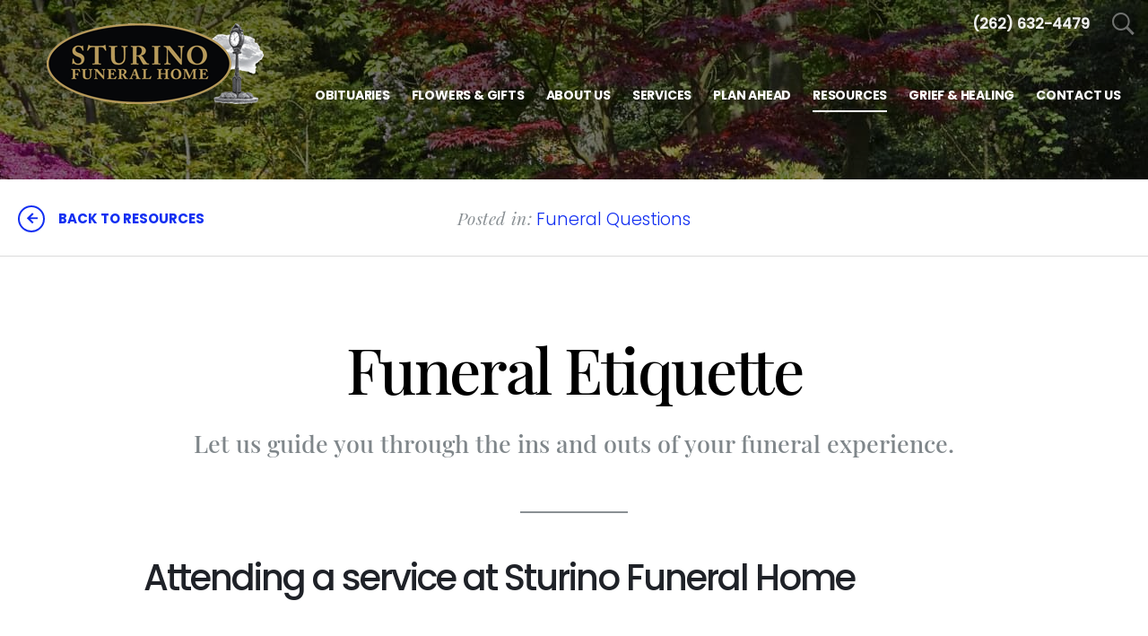

--- FILE ---
content_type: text/html; charset=utf-8
request_url: https://www.sturinofuneralhome.com/resources/funeral-etiquette
body_size: 7795
content:
<!doctype html>
<html lang="en" xmlns="http://www.w3.org/1999/xhtml" xmlns:og="http://ogp.me/ns#" xmlns:fb="https://www.facebook.com/2008/fbml" class=" not-mobile-device">
	<head>
		<meta charset="utf-8">
		<title>Funeral Etiquette | Sturino Funeral Home - Racine, WI</title>

				<meta name="description" content="Accepted customs of dress and behavior in a funeral have changed over time, but courtesy never goes out of style. Here&#39;s what we&#39;d like you to know about funeral etiquette." />
        
			

	<link rel="dns-prefetch" href="https://cdn.f1connect.net" /> 
	
	<link rel="preconnect" href="https://cdn.f1connect.net" />
	
	<link rel="preconnect" href="https://cdn.f1connect.net" crossorigin />


        

	
			



<meta property="og:type" content="website">
<meta property="og:url" content="https://www.sturinofuneralhome.com/resources/funeral-etiquette">
<meta property="og:site_name" content="Sturino Funeral Home">
<meta property="og:title" content="Funeral Etiquette">
<meta property="og:image" content="https://cdn.f1connect.net/media/48911/r/1200x630/shutterstock_871.jpg">
<meta property="og:image:width" content="1200">
<meta property="og:image:height" content="630">
<meta property="og:description" content="Accepted customs of dress and behavior in a funeral have changed over time, but courtesy never goes out of style. Here&#39;s what we&#39;d like you to know about funeral etiquette.">
<meta name="twitter:card" content="summary_large_image">

		<meta name="format-detection" content="telephone=no" />
<meta http-equiv="X-UA-Compatible" content="IE=Edge" />

<meta name="viewport" content="width=device-width, initial-scale=1.0, maximum-scale=5.0" />


			<meta name="google-site-verification" content="5x_wnpULkR0aMDt-4yaG1fwsv1W3HNTsrgbKTXouq8o" />
			<meta name="google-site-verification" content="ohXMiV7K7N5Yc4zY2qRDoRGKA8KfaY08GEpvOa-AzTk" />
			<meta name="google-site-verification" content="JxWocWsgxWyfV9rfJ5JOkb6NG8k4IByCoHKNhejeeDM" />
	
	<meta name="msvalidate.01" content="08352CB206098E9B50D9B35F42EF1359" />

  <script>
    window.googleTags = {
      internalGroupId: '',
      internalClientId: 'G-JJTPPMZ05N',
      clientGroupId: '',
      clientWebsiteId: 'G-0NKH1GDY6Q',
      clientOpt1Id: '',
      clientOpt2Id: '',
      clientOpt3Id: ''
    };
  </script>

      <script>
      window.f1ConnectDataLayer = window.f1ConnectDataLayer || [];
      window.dataLayer = window.dataLayer || [];
      window.f1ConnectDataLayer.push({
        'event': 'siteProperties',
        websiteId: '12676',
        groupId: '',
        template: 'sublime',
        contentSetType: 'human'
      });
    </script>

          <script>!function(){async function e(e,t=50){return new Promise((n=>{var a=setTimeout((()=>{"function"==typeof e&&e(),n()}),200);requestAnimationFrame((()=>{setTimeout((()=>{clearTimeout(a),"function"==typeof e&&e(),n()}),t)}))}))}window.google_tag_manager=new Proxy(window.google_tag_manager||{},{set:function(t,n,a){t[n]=a,"string"==typeof n&&/^(G|UA|AW|GT)-/.test(n)&&setTimeout((()=>{var t,n,o;t=a.dataLayer.name,n=window[t],o=n.push.bind(n),n.push=async function(...n){var a=n[0],i=!a._isFirst,s="boolean"==typeof a._dedupe&&a._dedupe;await e((async()=>{a&&!a._isFirst&&(a._isFirst=!0),o(...n)}),i?50:0),i&&!s&&await e((()=>{a&&a.event&&"string"==typeof a.event&&a.event.startsWith("gtm.")&&!["gtm.dom","gtm.load"].includes(a.event)&&(a._dedupe=!0,"dataLayer"===t?window.f1ConnectDataLayer?.push(...n):window.dataLayer?.push(...n))}),100)}}),0)}})}();</script>
    
          
      <script>(function(w,d,s,l,i){w[l]=w[l]||[];w[l].push({'gtm.start':
      new Date().getTime(),event:'gtm.js'});var f=d.getElementsByTagName(s)[0],
      j=d.createElement(s),dl=l!='dataLayer'?'&l='+l:'';j.async=true;j.src=
      'https://www.googletagmanager.com/gtm.js?id='+i+dl;f.parentNode.insertBefore(j,f);
      })(window,document,'script','f1ConnectDataLayer','GTM-KD2GVTWL');</script>

                          



<script>
	(function() {
		if(navigator.platform === "MacIntel" && navigator.maxTouchPoints > 0) {
			var html = document.querySelector('html');
			html.classList.add('mobile-device');
			html.classList.remove('not-mobile-device');
		}
	})();
</script>


  


<script>
  (function() {
    var userCountryCode = "US";
    var optInCountries=["BE","BG","CZ","DK","DE","EE","IE","GR","ES","FR","IT","CY","LV","LT","LU","HU","MT","NL","AT","PL","PT","RO","SI","SK","FI","SE","GB","HR","LI","NO","IS"];

    var NoopAdapter=function(){"interactive"===document.readyState||"complete"===document.readyState?this.emit("init"):document.addEventListener("DOMContentLoaded",function(){this.emit("init")}.bind(this))},adapter=(NoopAdapter.prototype={name:"Noop",consent:{performance:!0,targeting:!0,functional:!0},runScript:function(t,e){return e(this.consent)},emit:function(t){window.dispatchEvent(new CustomEvent("CookieConsent."+t,{detail:this.consent}))}},new NoopAdapter);
    (ConsentManager=function(t){this.adapter=t,this.defaultGranted=optInCountries.indexOf(userCountryCode)<0,this.handlers()}).prototype={consent:function(){return this.adapter.consent},runScript:function(t,n){return this.adapter.runScript(t,n)},handlers:function(){window.addEventListener("CookieConsent.init",function(){this.updateBodyClassNames(),this.updateScripts(),this.updateIframes()}.bind(this)),window.addEventListener("CookieConsent.change",function(){this.updateBodyClassNames(),this.updateScripts(),this.updateIframes()}.bind(this))},updateBodyClassNames:function(){var t=[],n=this.consent(),n=(t.push(n.performance?"consent-performance":""),t.push(n.targeting?"consent-targeting":""),t.push(n.functional?"consent-functional":""),t.join(" ").trim()),t=document.body.className.replace("consent-performance","").replace("consent-targeting","").replace("consent-functional","");document.body.className=(t+" "+n).trim()},updateScripts:function(){var t=Array.from(document.querySelectorAll('script[type="text/plain"][data-consent]'));0!==t.length&&t.forEach(function(t){this.activateScript(t)}.bind(this))},activateScript:function(t){if(this.hasConsent(t)){var n=t.parentNode,e=document.createElement(t.tagName),a=(e.innerHTML=t.innerHTML,t.attributes);if(0<a.length)for(var r=0;r<a.length;r++){var i=a[r].name,s=a[r].value;"type"!==a[r].name&&e.setAttribute(i,s)}e.setAttribute("type","text/javascript"),n.replaceChild(e,t)}},updateIframes:function(){var t=Array.from(document.querySelectorAll("iframe[data-consent][data-src]"));0!==t.length&&t.forEach(function(t){this.activateIframe(t)}.bind(this))},activateIframe:function(t){this.hasConsent(t)&&(t.src=t.dataset.src)},hasConsent:function(t){var t=(t.getAttribute("data-consent")||"").split(","),n=!1,e=this.consent();return t.forEach(function(t){n=n||e[t]}),n}},window.ConsentManager=new ConsentManager(adapter);
  })();
</script>


	<link rel="preload" as="font" crossorigin="anonymous" type="font/woff2" href="https://cdn.f1connect.net/cdn/sa-194-hQI/layout/fonts/PlayfairDisplay-Regular.woff2" />
	<link rel="preload" as="font" crossorigin="anonymous" type="font/woff2" href="https://cdn.f1connect.net/cdn/sa-194-hQI/layout/fonts/Poppins-Black.woff2" />
	<link rel="preload" as="font" crossorigin="anonymous" type="font/woff2" href="https://cdn.f1connect.net/cdn/sa-194-hQI/layout/fonts/PlayfairDisplay-Bold.woff2" />
	<link rel="preload" as="font" crossorigin="anonymous" type="font/woff2" href="https://cdn.f1connect.net/cdn/sa-194-hQI/layout/fonts/Poppins-Light.woff2" />
	<link rel="preload" as="font" crossorigin="anonymous" type="font/woff2" href="https://cdn.f1connect.net/cdn/sa-194-hQI/layout/fonts/PlayfairDisplay-Medium.woff2" />
	<link rel="preload" as="font" crossorigin="anonymous" type="font/woff2" href="https://cdn.f1connect.net/cdn/sa-194-hQI/layout/fonts/Poppins-Medium.woff2" />
	<link rel="preload" as="font" crossorigin="anonymous" type="font/woff2" href="https://cdn.f1connect.net/cdn/sa-194-hQI/layout/fonts/PlayfairDisplay-RegularItalic.woff2" />
	<link rel="preload" as="font" crossorigin="anonymous" type="font/woff2" href="https://cdn.f1connect.net/cdn/sa-194-hQI/layout/fonts/Poppins-Bold.woff2" />
<link rel="preload" as="font" crossorigin="anonymous" type="font/woff2" href="https://cdn.f1connect.net/cdn/sa-194-hQI/layout/fonts/ionicons.woff2?v=2.0.0" />
<link rel="preload" as="font" crossorigin="anonymous" type="font/woff2" href="https://cdn.f1connect.net/cdn/sa-194-hQI/layout/fonts/fontawesome-webfont.woff2?v=4.7.0" />

<link rel="preload" as="script" href='https://cdn.f1connect.net/cdn/sa-194-hQI/layout/js/theme.min.js' />

<link rel="stylesheet" type="text/css" href='https://cdn.f1connect.net/cdn/sa-194-hQI/layout/css/vendor.min.css' />
<link rel="stylesheet" type="text/css" href='https://cdn.f1connect.net/cdn/sa-194-hQI/layout/skins/1/css/theme.min.css' />

	<link rel="stylesheet" type="text/css" href='https://cdn.f1connect.net/cdn/12676D-sTI-39/assets/custom.css' />


		
		<script>
try {
	var dtNow = new Date();
	document.cookie = "timezone=" + (-dtNow.getTimezoneOffset()) + ";path=/;expires=" + (new Date(dtNow.getTime() + (1000 * 60 * 60 * 24)).toUTCString());
} catch (e) {}
</script>

						
	<style></style></head>
	
	
	
														<body
		data-section="Resources"
		data-page="Funeral Etiquette"
		class="section-resources page-funeral-etiquette  default-bg page-article internal-header-small page-internal-content header-has-phone not-tribute-page"
		data-offset-scroll-top="100"
		data-page-id="1723"
		data-template="Sublime"
					data-customer-ua="UA-20030672-28"
								data-domain="sturinofuneralhome.com"
		data-business-name="Sturino Funeral Home"
				      data-has-store="true"
      data-store-products="Flowers - Teleflora (US)"
              data-has-flowers="true"
    			>
		            <noscript><iframe src="https://www.googletagmanager.com/ns.html?id=GTM-KD2GVTWL" height="0" width="0" style="display:none;visibility:hidden"></iframe></noscript>

                          
				    <div class="accessibility-nav" role="navigation" aria-label="Skip links">
        <a href="#PageContent" id="SkipToMainContent" class="accessibility__link" tabindex="0">Skip to content</a>
    </div>


		

		<div class="body" id="internal">
			<div class="concept">
				<div class="concept-body">
					<div class="content">
						

									
<header id="TemplateHeader" class="template-header  sticky-unpinned" role="banner">
	<div class="header-container">
		<div class="header-wrap header-wrap-top">
						<button class="trigger-search trigger-search-abs" aria-label="Open Search">
				<i class=" ion ion-ios-search-strong"></i>
			</button>
						<div class="container-fluid">
				<div class="header-top">
					<div class="text-right">
						<ul>
																													<li class="website-phone">
									<a href="tel:2626324479" class="phone phone-location phone-location-21544" aria-label="Call us at 2 6 2 6 3 2 4 4 7 9">
										<strong>(262) 632-4479</strong>
									</a>
								</li>
																																		</ul>
					</div>
				</div>
			</div>
		</div>
		<div class="header-wrap header-wrap-bottom">
							<div class="template-header-mobile-bar  template-header-mobile-bar--1">
											<div class="template-header-mobile-bar__phone template-header-mobile-bar__phone--single">
							<span class="phone-label">Call Us</span>
							<a href="tel:2626324479" class="phone phone-location phone-location-21544">(262) 632-4479</a>
						</div>
									</div>
						<div class="container-fluid">
				<div class="header-inner">
					<div class="header-col left">
						<div class="logo">
    <div class="align">
        <div class="align-middle">
            <a href="/"><img src="https://cdn.f1connect.net/cdn/12676D-sTI/layout/r/305x90/images/logo.63676420006_fc_white.png" alt="Sturino Funeral Home"  width="305" height="90" /></a>

        </div>
    </div>
</div>
					</div>
					<div class="header-col right">
						<nav>
							<ul class="nav">
																										<li class="">
										<a href="/obituaries/">
											<span>Obituaries</span>
										</a>
									</li>
																																<li >
									<a href="/store/?icn=top_nav&amp;icc=fs_store">
										<span>Flowers &amp; Gifts</span>
									</a>
								</li>
																																<li >
									<a href="/about-us/">
										<span>About Us</span>
									</a>
								</li>
																																<li >
									<a href="/services/">
										<span>Services</span>
									</a>
								</li>
																																<li >
									<a href="/plan-ahead/">
										<span>Plan Ahead</span>
									</a>
								</li>
																																<li  class="active">
									<a href="/resources/">
										<span>Resources</span>
									</a>
								</li>
																																<li >
									<a href="/grief-and-healing/">
										<span>Grief &amp; Healing</span>
									</a>
								</li>
																																<li >
									<a href="/contact-us/">
										<span>Contact Us</span>
									</a>
								</li>
																																																							</ul>
						</nav>
						<button class="navbar-toggle" type="button">
							<span class="sr-only">Toggle navigation</span>
							<span class="icon-bar first"></span>
							<span class="icon-bar middle"></span>
							<span class="icon-bar last"></span>
						</button>
					</div>
				</div>
			</div>
		</div>

				<div id="obit-search" class="header-search" data-not-found-text="No obituaries found matching the search term.">
			<button class="close-search ion ion-ios-close-outline"></button>

			<div class="header-search-content">
				<form name="MainNavSearch" class="search-form" role="search" method="GET" action="/obituaries/">
					<div class="form-group">
						<label class="search-label">Search</label>
						<div class="input-search input-search-white">
							<input type="text" name="filter" class="form-control ignore-placelabel" autocomplete="off" aria-label="Search by name" tabindex="0">
							<i class="fa-fw ion ion-ios-search-strong" aria-hidden="true"></i>
						</div>
					</div>
				</form>
				<div id="ObitSuggestions" class="search-suggestions">
					<ul></ul>
				</div>
			</div>
		</div>
		
	</div>

	<div class="navbar-side">
		<div class="navbar-side-wrapper">

			<!-- SUB NAVIGATION -->
			<nav class="mobile-sub-nav">
				<ul>
																			</ul>
			</nav>

			<!-- SEARCH -->
						<div class="search-area">
				<form name="MainNavSearch" class="form-obit-search" role="search" method="GET" action="/obituaries/">
					<div class="input-group input-search dark">
						<input type="text" name="filter" class="form-control ignore-placelabel input-sm" placeholder="Search" aria-label="Search by name">
						<div class="input-group-btn">
							<button type="submit" class="btn btn-sm">
								<i class="ion ion-ios-search-strong" aria-hidden="true"></i>
								<span class="sr-only">Search</span>
							</button>
						</div>
					</div>
				</form>
			</div>
			
			<!-- NAVIGATION LINKS -->
			<nav class="header-col mobile-main-nav">
				<ul>
					<li class="nav-item home-link">
						<a  href="/">Home</a>
					</li>
																	<li class="nav-item">
							<a class="" href="/obituaries/"><span>Obituaries</span></a>
						</li>
																															<li class="nav-item">
								<a  href="/store/?icn=desktop_site_menu&amp;icc=desktop"><span>Flowers &amp; Gifts</span></a>
								</li>
																																							<li class="nav-item">
								<a  href="/about-us/"><span>About Us</span></a>
								</li>
																																							<li class="nav-item">
								<a  href="/services/"><span>Services</span></a>
								</li>
																																							<li class="nav-item">
								<a  href="/plan-ahead/"><span>Plan Ahead</span></a>
								</li>
																																							<li class="nav-item">
								<a  class="active" href="/resources/"><span>Resources</span></a>
								</li>
																																							<li class="nav-item">
								<a  href="/grief-and-healing/"><span>Grief &amp; Healing</span></a>
								</li>
																																							<li class="nav-item">
								<a  href="/contact-us/"><span>Contact Us</span></a>
								</li>
																																												</ul>
			</nav>

		</div>
	</div>
	</header>

						<div class="internal-header" role="region" aria-label="Header">
							

			
<div
	class="internal-header-image is-article"
				style="background-color: #000;"
	>
					
				<img
			src="https://cdn.f1connect.net/compress/media/156664/header-article.jpg"
			style=" opacity: 0.8;"
													alt="Kids are enjoying themselves in a garden filled with flowers on a warm spring afternoon."
										title=""
						width="1920"
			height="720"
		/>
	</div>
<div class="internal-header-content">
	<div class="page-title">
		<div class="align">
			<div class="align-middle">
															<h1 class="page-title-heading h1"><span>Funeral Etiquette</span></h1>
												</div>
		</div>
	</div>
</div>
						</div>

									<div class="internal-menu" role="navigation" aria-label="Section navigation">
			<div class="container-fluid">
				<div class="internal-menu-article">
					<div class="back">
																											<a href="/resources/" class="arrow-back"><span>Back to Resources</span></a>
											</div>
					<div class="category text-center">
						<em>Posted in:</em>
												<span>Funeral Questions</span>
											</div>
				</div>
			</div>
		</div>
	

						<div class="internal-content">
							<div class="page-content-wrapper">
								<div id="PageContent" role="main" class="page-content">
																			<div class="widget page-intro page-intro-default ">
			<h2 class="title">Funeral Etiquette</h2>
					<h3 class="subtitle">Let us guide you through the ins and outs of your funeral experience.</h3>
			</div><div class="widget heading4"><h4>Attending a service at Sturino Funeral Home</h4></div><div class="widget text "><p><strong>DO:</strong></p> <ul class="ui-bullet"> <li>Watch over children to ensure their safety.</li> <li>Follow our <a href="">cemetery guidelines</a>.</li> <li>Respect cemetery visiting hours.</li> <li>Follow the marked roadways.</li> <li>Be respectful by keeping quiet around visitors who wish to reflect.</li> </ul> </div><div class="widget text "><p><strong>DONT’S:</strong></p> <ul class="ui-bullet"> <li><strong>Stay longer than you want to.</strong> It’s all about what you’re comfortable doing, don’t feel that you need to linger if you’ve celebrated your loved one in a way that feels right to you.</li> <li><strong>Be afraid to laugh and share happy memories and stories.</strong> Laughter and telling happy stories can be the best medicine on the road to healing.</li> <li><strong>Feel that you need to look at the deceased.</strong> If this is something you’re not comfortable doing, there is no need to do so. A service is about your comfort level and your desire to celebrate the person in a way most meaningful to you.</li> <li><strong>Let your children be too loud and disturb others.</strong> As always, respect others and practice awareness.</li> <li><strong>Leave your cell phone ringer on.</strong> No one needs that additional noise when they’re trying to reflect.</li> <li><strong>Be afraid to make a mistake or do something wrong.</strong> You are doing something right just by coming and caring.</li> </ul></div><div class="widget heading4-text"><h4>We are Here to Help</h4><p>Perhaps you've got special concerns about an upcoming funeral or memorial service? We're here to provide the answers you're looking for. Call us at (262) 632-4479.</p></div>
		
											
	
		
								
		
		
		
		
											
	
		
								
	
		
		
		
											
	
	<div class="widget more-pages more-pages--flex" >
		<div class="widget page-intro page-intro-default">
			<h4 class="title">More Resources</h4>
		</div>

		<div class="container-fluid">
							
<div class="mb-none row-flex page-list">
	
				
																
			
				
												
		
			
			<div class="col-flex">
				<a href="/resources/funeral-questions" class="page cover-effect" >
					<figure class="cover">
						<img
							src="[data-uri]"
							data-lazy
							data-src="https://cdn.f1connect.net/media/59060/r/385x385/funeral-faq.jpg"
															data-srcset="https://cdn.f1connect.net/media/59060/r/177x177/funeral-faq.jpg 177w,
									https://cdn.f1connect.net/media/59060/r/354x354/funeral-faq.jpg 354w,
									https://cdn.f1connect.net/media/59060/r/385x385/funeral-faq.jpg 362w"
								data-sizes="(max-width: 414px) 177px,
									(min-width: 415px) and (max-width: 767px) 362px,
									(min-width: 1025px) 362px"
														alt="Funeral FAQs"
							width="385"
							height="385"
						/>
					</figure>
					<h5 class="page-title">Funeral FAQs</h5>
					<div class="description">
						<p class="description__text">Everything you need to know about funerals.</p>
						<p class="link"><span class="read-more">Read More</span></p>
					</div>
				</a>
			</div>
			
				
		
			
			<div class="col-flex">
				<a href="/grief-and-healing/grief-support-resources" class="page cover-effect" >
					<figure class="cover">
						<img
							src="[data-uri]"
							data-lazy
							data-src="https://cdn.f1connect.net/media/48758/r/385x385/grief-support.jpg"
															data-srcset="https://cdn.f1connect.net/media/48758/r/177x177/grief-support.jpg 177w,
									https://cdn.f1connect.net/media/48758/r/354x354/grief-support.jpg 354w,
									https://cdn.f1connect.net/media/48758/r/385x385/grief-support.jpg 362w"
								data-sizes="(max-width: 414px) 177px,
									(min-width: 415px) and (max-width: 767px) 362px,
									(min-width: 1025px) 362px"
														alt="Grief Support"
							width="385"
							height="385"
						/>
					</figure>
					<h5 class="page-title">Grief Support</h5>
					<div class="description">
						<p class="description__text">How to truly support yourself and others at a time of grief.</p>
						<p class="link"><span class="read-more">Read More</span></p>
					</div>
				</a>
			</div>
			
				
																
			
				
												
			
				
		
			
			<div class="col-flex">
				<a href="/resources/helpful-links" class="page cover-effect" >
					<figure class="cover">
						<img
							src="[data-uri]"
							data-lazy
							data-src="https://cdn.f1connect.net/media/102061/r/385x385/iStock-469876257.jpg"
															data-srcset="https://cdn.f1connect.net/media/102061/r/177x177/iStock-469876257.jpg 177w,
									https://cdn.f1connect.net/media/102061/r/354x354/iStock-469876257.jpg 354w,
									https://cdn.f1connect.net/media/102061/r/385x385/iStock-469876257.jpg 362w"
								data-sizes="(max-width: 414px) 177px,
									(min-width: 415px) and (max-width: 767px) 362px,
									(min-width: 1025px) 362px"
														alt="Local Resources"
							width="385"
							height="385"
						/>
					</figure>
					<h5 class="page-title">Local Resources</h5>
					<div class="description">
						<p class="description__text">Local resources for all your support and planning needs.</p>
						<p class="link"><span class="read-more">Read More</span></p>
					</div>
				</a>
			</div>
			
				
																
			</div>
					</div>
	</div>

																	</div>
							</div>
						</div>
					</div>
				</div>

				
		
							
							
							
							
							
							
									

<footer id="TemplateFooter" class="template-footer" role="contentinfo" >
	<div class="footer-top">
		<div class="container-fluid">
			<div class="limit-max">
				<div class="row">
					<div class="col-lg-8 col-links">
						<div class="row section-links">
																				<ul class="list-unstyled col-sm-4">
							
							
							<li><a href="/" >Homepage</a></li>

																				
							
							<li><a href="/obituaries/" >Funerals & Obituaries</a></li>

																				
							
							<li><a href="/store/?icn=top_nav&amp;icc=fs_store" >Flowers &amp; Gifts</a></li>

														</ul>
																											<ul class="list-unstyled col-sm-4">
							
							
							<li><a href="/about-us/" >About Us</a></li>

																				
							
							<li><a href="/services/" >Services</a></li>

																				
							
							<li><a href="/plan-ahead/" >Plan Ahead</a></li>

														</ul>
																											<ul class="list-unstyled col-sm-4">
							
							
							<li><a href="/resources/" >Resources</a></li>

																				
							
							<li><a href="/grief-and-healing/" >Grief &amp; Healing</a></li>

																				
							
							<li><a href="/contact-us/" >Contact Us</a></li>

														</ul>
																			</div>
					</div>
									</div>
			</div>
		</div>
		<div class="back-to-top">
			<button>Back to top</button>
		</div>
	</div>

																																								
							<div class="partner-associations">
			<ul class="partner-associations-list partner-associations-list--large">
														<li>
																		
						
						<a href="https://wfda.info/" target="_blank" rel="nofollow noopener">													<img src="[data-uri]" data-lazy data-src="https://cdn.f1connect.net/photo/partnerassociations/r/0x80/1970/31a08b5c-d729-41fb-907e-269676e63d30.png" alt="WFDA Logo" width="168" height="80">
												</a>					</li>
																																					<li>
																		
						
						<a href="https://www.nfda.org/" target="_blank" rel="nofollow noopener">													<img src="[data-uri]" data-lazy data-src="https://cdn.f1connect.net/photo/partnerassociations/r/0x80/10/nfda_logo.png" alt="NFDA Logo" width="180" height="80">
												</a>					</li>
																																																							<li>
																		
						
						<a href="https://www.selectedfuneralhomes.org/" target="_blank" rel="nofollow noopener">													<img src="[data-uri]" data-lazy data-src="https://cdn.f1connect.net/photo/partnerassociations/r/0x80/13/selected-independent-funeral-homes_logo.png" alt="Selected Independent Funeral Homes (SIFH) Logo" width="179" height="80">
												</a>					</li>
																			<li>
																		
						
						<a href="https://www.rotary.org/en" target="_blank" rel="nofollow noopener">													<img src="[data-uri]" data-lazy data-src="https://cdn.f1connect.net/photo/partnerassociations/r/0x80/1969/82b49298-ace7-4025-93ba-a316fa628ae9.png" alt="Rotary International Logo" width="212" height="80">
												</a>					</li>
												</ul>
		</div>
	
	<div class="copyright">
		<div class="container-fluid">
			<div class="limit-max">
				<div class="row">
				</div>

				<div class="row">
					<div class="col-xs-12">
						<div class="table mb-none">
							<div class="cell text-left">
								<p>&copy; 2026 Sturino Funeral Home. All Rights Reserved.</p>
							</div>

							<div class="cell text-right">
								<p>Made with love by <a href="https://www.funeralone.com/" target="_blank" rel="nofollow noopener" class="text-bold" data-funeralone>funeralOne</a></p>
							</div>
						</div>
					</div>

																				
										
				</div>
			</div>
		</div>
	</div>

</footer>
			</div>
		</div>
		

<script src='https://cdn.f1connect.net/cdn/sa-194-hQI/layout/js/theme.min.js'></script>

	<script src="https://cdn.f1connect.net/cdn/12676D-sTI-39/assets/custom.js"></script>

<script>
	window.addEventListener('pageshow', function(event) {
		if ( $.isFunction( $.TranslatorBar ) ) {
			$.TranslatorBar("fr,de,hi,es", "load");
		}
	});
</script>




			<div class="accessibility-nav accessibility-nav--footer" role="navigation" aria-label="Footer sitemap navigation">
	    <a href="/sitemap" class="accessibility__link" tabindex="0">Sitemap</a>
	</div>

	</body>
</html>


--- FILE ---
content_type: text/css; charset=utf-8
request_url: https://cdn.f1connect.net/cdn/12676D-sTI-39/assets/custom.css
body_size: 100
content:
.warning-message {
    background: #2240ee;
    border-bottom: 1px solid #fff;
    color: #fff;
}
.warning-message p {
    color: #fff;
    text-align: center;
    font-weight: bold;
}

.warning-message a,
.warning-message a:active,
.warning-message a:hover,
.warning-message a:visited {
    color: #fff;
}

div.header-top a.paymentButton
	{
	display:block;
	border: 1px solid #fff;
	padding: 5px 10px;
	background: transparent;
	transition: background-color 0.5s ease;
	}
	
div.header-top a.paymentButton:hover
	{
	border: 1px solid #fff;
	color: #122ff1;
	background-color: #fff!important;
	}

--- FILE ---
content_type: text/javascript; charset=utf-8
request_url: https://cdn.f1connect.net/cdn/12676D-sTI-39/assets/custom.js
body_size: -182
content:
$(function() {
	    
	var $target1 = $('.template-footer .copyright a[data-gpl]');
	if ( $target1.get(0) ) {
		var $target2 = $('header.template-header .header-top ul');
		if ( $target2.get(0) ) {
			$target1.clone().appendTo($target2).wrap('<li></li>').text('View Price List').toggleClass('btn btn-primary btn-small paymentButton');
		}
	}
    
});